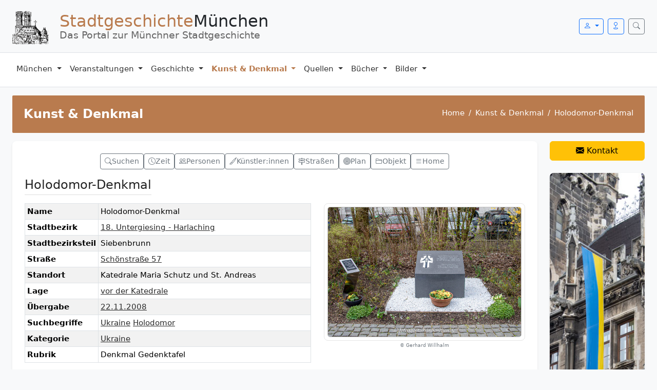

--- FILE ---
content_type: text/html; charset=UTF-8
request_url: https://stadtgeschichte-muenchen.de/sehenswert/d_sehenswert.php?id=5628
body_size: 11491
content:


<!DOCTYPE html>
<html lang="de">
<head>
  <meta charset="utf-8">
  <title>Kunst &amp; Denkmal – Holodomor-Denkmal – Denkmal in München</title>
  <meta name="viewport" content="width=device-width, initial-scale=1">

  <!-- SEO -->
  <meta name="description" content="Holodomor-Denkmal in München: Geschichte, Standort, Künstler, Kategorie, Bilder und Hintergrundinformationen aus der Stadtgeschichte München.">
  <meta name="keywords" content="München, Denkmal, Kunst &amp; Denkmal, Stadtgeschichte, Holodomor-Denkmal">
  <meta name="robots" content="index,follow">

      <link rel="canonical" href="https://stadtgeschichte-muenchen.de/sehenswert/d_sehenswert.php">
  
  <!-- OG -->
  <meta property="og:title" content="Kunst &amp; Denkmal – Holodomor-Denkmal – Denkmal in München">
  <meta property="og:description" content="Holodomor-Denkmal in München: Geschichte, Standort, Künstler, Kategorie, Bilder und Hintergrundinformationen aus der Stadtgeschichte München.">
  <meta property="og:image" content="https://stadtgeschichte-muenchen.de/design_neu/img/logo_kopf.png">
  <meta property="og:type" content="website">
  <meta property="og:url" content="https://stadtgeschichte-muenchen.de/sehenswert/d_sehenswert.php">

  <!-- Schema -->
  <script type="application/ld+json">
    {
    "@context": "https://schema.org",
    "@type": "WebPage",
    "name": "Kunst & Denkmal",
    "description": "Holodomor-Denkmal in München: Geschichte, Standort, Künstler, Kategorie, Bilder und Hintergrundinformationen aus der Stadtgeschichte München.",
    "url": "https://stadtgeschichte-muenchen.de/sehenswert/d_sehenswert.php"
}  </script>

    <meta name="robots" content="index,follow">
  
  <!-- Bootstrap / Icons -->
  <link href="/assets/BS5/css/bootstrap.css" rel="stylesheet">
  <link href="/assets/bootstrap-icons/bootstrap-icons.css" rel="stylesheet">
  <link href="/design_neu/design.css" rel="stylesheet">

  </head>
<body>

<a class="visually-hidden-focusable" href="#maincontent">Zum Inhalt springen</a>

<!-- ========================================================= -->
<!-- HEADERBLOCK (Logo + Login + Suche + Mobile-Menü-Button)   -->
<!-- ========================================================= -->
<div class="header-block border-bottom py-3">
    <div class="container-fluid px-4">
        <div class="d-flex justify-content-between align-items-center">
            <!-- LOGO -->
            <a href="/" class="d-flex align-items-center text-dark text-decoration-none">
                <img src="/design_neu/img/logo_kopf.png" alt="Logo Stadtgeschichte München"
                     class="header-logo-img" fetchpriority="high">

                <div class="header-title-group ms-2">
                    <div class="header-title">
                        <span class="header-title-accent">Stadtgeschichte</span>München
                    </div>
                    <div class="header-subtitle">Das Portal zur Münchner Stadtgeschichte</div>
                </div>
            </a>

            <!-- DEBUG: Für Ausgabe von Infos im Admin Modus -->
                        <div class="d-flex align-items-center"></div>


            <!-- RECHTS: Login, Mobil-Icon, Suche, Offcanvas-Toggler -->
            <div class="d-flex align-items-center">

                <!-- LOGIN -->
                
                    <div class="dropdown me-2">
                        <button class="btn btn-outline-primary btn-sm dropdown-toggle"
                                type="button" data-bs-toggle="dropdown" aria-expanded="false">
                            <i class="bi bi-person"></i>
                        </button>

                        <div class="dropdown-menu dropdown-menu-end p-3 shadow-sm header-login-menu">
                            <form action="/verwaltung/login/check_login.php" method="post">
                                <h6 class="fw-bold mb-3">Login</h6>

                                <div class="mb-2 input-group input-group-sm">
                                    <span class="input-group-text"><i class="fa fa-user"></i></span>
                                    <input class="form-control" type="text" name="benutzername"
                                           placeholder="Benutzername" required>
                                </div>

                                <div class="mb-2 input-group input-group-sm">
                                    <span class="input-group-text"><i class="fa fa-lock"></i></span>
                                    <input class="form-control" type="password" name="passwort"
                                           placeholder="Passwort" required>
                                </div>

                                <button class="btn btn-primary btn-sm w-100 mt-2">Anmelden</button>
                            </form>
                        </div>
                    </div>

                
                    <div class="d-md-inline-block me-2">
                        <a href="/mobil/index.php" class="btn btn-outline-primary btn-sm">
                            <i class="bi bi-geo"></i>
                        </a>
                    </div>

                <!-- SUCHBUTTON (Bootstrap Collapse) -->
                <button class="btn btn-outline-secondary btn-sm"
                        type="button"
                        data-bs-toggle="collapse"
                        data-bs-target="#headerSearchBox"
                        aria-expanded="false"
                        aria-controls="headerSearchBox"
                        aria-label="Suche öffnen">
                    <i class="bi bi-search"></i>
                </button>

                <!-- OFFCANVAS TOGGLER (nur mobil sichtbar) -->
                <button class="btn btn-primary btn-sm ms-3 d-lg-none"
                        type="button"
                        data-bs-toggle="offcanvas"
                        data-bs-target="#mobileMenu"
                        aria-controls="mobileMenu"
                        aria-label="Menü öffnen">
                    <i class="bi bi-list"></i>
                </button>

            </div>
        </div>

    </div>
</div>

<!-- SUCHE (Collapse-Container) -->
<div id="headerSearchBox" class="collapse header-search-box">
    <div class="container-fluid px-4">
        <form action="/suchen/suchen.php" method="get"
              class="card shadow-sm mt-2" role="search">

            <div class="card-body p-2">
                <div class="input-group input-group-sm">

                    <input type="text"
                           name="txt_suchen"
                           id="suchfeld"
                           value=""
                           class="form-control"
                           placeholder="Suche nach Orten, Personen oder Themen …"
                           aria-label="Suchbegriff"
                           required>

                    <button class="btn btn-primary" type="submit">
                        <i class="bi bi-search"></i> Suchen
                    </button>

                </div>
            </div>

        </form>
    </div>
</div>


<!-- ========================================================= -->
<!-- DESKTOP-HAUPTNAVIGATION (nur ab lg sichtbar)              -->
<!-- ========================================================= -->
<nav class="navbar navbar-expand-lg navbar-light bg-white border-bottom d-none d-lg-flex" id="header">
    <div class="container-fluid px-4">

        <ul class="navbar-nav me-auto">

            <!-- 1) MÜNCHEN -->
            <li class="nav-item dropdown position-static">

                <a class="nav-link dropdown-toggle" href="#" data-bs-toggle="dropdown">
                    München
                </a>

                <div class="dropdown-menu shadow w-100">
                    <div class="mega-columns-4">

                        <!-- SPALTE 1 -->
                        <div>
                            <div class="mega-menu-title">Orte & Struktur</div>

                            <a class="dropdown-item" href="/stadtbezirk/index.php">
                                <i class="bi bi-bullseye"></i> Stadtbezirke
                            </a>

                            <a class="dropdown-item" href="/stadtteil/index.php">
                                <i class="bi bi-bullseye"></i> Stadtbezirksteile
                            </a>

                            <a class="dropdown-item" href="/strassen/index.php">
                                <i class="bi bi-signpost"></i> Straßenverzeichnis
                            </a>

                            <a class="dropdown-item" href="/strassen/plz/index.php">
                                <i class="bi bi-star"></i> PLZ-Verzeichnis
                            </a>

                            <a class="dropdown-item" href="/friedhof/friedhof.php">
                                <i class="bi bi-plus"></i> Friedhöfe
                            </a>

                            <a class="dropdown-item" href="/personenverzeichnis/index.php">
                                <i class="bi bi-person-fill"></i> Personenverzeichnis
                            </a>
                        </div>

                        <!-- SPALTE 2 -->
                        <div>
                            <div class="mega-menu-title">Informationen</div>

                            <a class="dropdown-item" href="/geschichtsvereine/index.php">
                                <i class="bi bi-people-fill"></i> Geschichtsvereine
                            </a>

                            <a class="dropdown-item" href="/geschichtsvermittlung/index.php">
                                <i class="bi bi-people-fill"></i> Geschichtsvermittlung
                            </a>

                            <a class="dropdown-item" href="/muenchen/zitate/zitate.php">
                                <i class="bi bi-list"></i> Zitate
                            </a>

                            <a class="dropdown-item" href="/muenchen/statistik/index.php">
                                <i class="bi bi-bar-chart"></i> Statistik
                            </a>

                            <a class="dropdown-item" href="/suchen/suchen_feld.php">
                                <i class="bi bi-search"></i> Suche
                            </a>

                            <a class="dropdown-item" href="/mobil/index.php">
                                <i class="bi bi-phone"></i> Mobil-Version
                            </a>
                        </div>

                        <!-- SPALTE 3 -->
                        <div>
                            <div class="mega-menu-title">Extras</div>

                            <a class="dropdown-item" href="/umgebung/um.php">
                                <i class="bi bi-crosshair"></i> Umgebungssuche
                            </a>

                            <a class="dropdown-item" href="/sitemap.php">
                                <i class="bi bi-diagram-3"></i> Sitemap
                            </a>

                            <a class="dropdown-item" href="/kontakt/kontakt.php">
                                <i class="bi bi-envelope"></i> Kontakt
                            </a>

                            <a class="dropdown-item" href="/muenchen/impressum.php">
                                <i class="bi bi-info-circle"></i> Impressum
                            </a>
                        </div>

                        <!-- SPALTE 4 INTERN -->
                        <div>
                            <div class="mega-menu-title">Intern</div>

                            
                                <a class="dropdown-item" rel="nofollow"
                                   href="/verwaltung/login/login.php">
                                    <i class="bi bi-person-fill"></i> Login
                                </a>

                            
                        </div>

                    </div>
                </div>
            </li>

            <!-- 2) VERANSTALTUNGEN -->
            <li class="nav-item dropdown position-static">

                <a class="nav-link dropdown-toggle" href="#" data-bs-toggle="dropdown">
                    Veranstaltungen
                </a>

                <div class="dropdown-menu shadow w-100">
                    <div class="mega-columns-4">

                        <!-- SPALTE 1 -->
                        <div>
                            <div class="mega-menu-title">Aktuell</div>

                            <a class="dropdown-item" href="/stadtfuehrung/index.php">
                                <i class="bi bi-calendar-event"></i> Aktuelle Veranstaltungen
                            </a>

                            <a class="dropdown-item" href="/ausstellungen/index.php">
                                <i class="bi bi-image"></i> Aktuelle Ausstellungen
                            </a>

                            <a class="dropdown-item" href="/stadtfuehrung/stadtfuehrung_neu.php">
                                <i class="bi bi-star"></i> Neue Veranstaltungen
                            </a>

                            <a class="dropdown-item" href="/veranstalter/veranstaltungen_kostenlos.php">
                                <i class="bi bi-cash"></i> Kostenlos
                            </a>

                            <a class="dropdown-item" href="/veranstalter/veranstaltungen_mvhscard.php">
                                <i class="bi bi-arrow-right-circle"></i> MVHS-Card
                            </a>
                        </div>

                        <!-- SPALTE 2 -->
                        <div>
                            <div class="mega-menu-title">Veranstalter</div>

                            <a class="dropdown-item" href="/veranstalter/index.php">
                                <i class="bi bi-person-badge"></i> Veranstalter
                            </a>

                            <a class="dropdown-item" href="/veranstalter/museum.php">
                                <i class="bi bi-bank"></i> Museen
                            </a>
                        </div>

                        <!-- SPALTE 3 INTERN -->
                        
                        <!-- SPALTE 4 ADMIN -->
                        
                    </div>
                </div>
            </li>

            <!-- 3) GESCHICHTE -->
            <li class="nav-item dropdown position-static">

                <a class="nav-link dropdown-toggle" href="#" data-bs-toggle="dropdown">
                    Geschichte
                </a>

                <div class="dropdown-menu shadow w-100">
                    <div class="mega-columns-4">

                        <!-- SPALTE 1 -->
                        <div>
                            <div class="mega-menu-title">Überblick</div>

                            <a class="dropdown-item" href="/geschichte/index.php">
                                <i class="bi bi-list"></i> Geschichte
                            </a>


                            <a class="dropdown-item" href="/geschichte/herrscher/herrscher.php">
                                <i class="bi bi-person"></i> Bay. Herrscher
                            </a>

                            <a class="dropdown-item" href="/geschichte/buergermeister/l_buergermeister.php">
                                <i class="bi bi-person-badge"></i> Bürgermeister
                            </a>

                            <a class="dropdown-item" href="/geschichte/frauen/zeitleiste.php">
                                <i class="bi bi-gender-female"></i> Frauen
                            </a>

                            <a class="dropdown-item" href="/geschichte/juden/index.php">
                                <i class="bi bi-person"></i> Juden
                            </a>
                        </div>

                        <!-- SPALTE 2 -->
                        <div>
                            <div class="mega-menu-title">Quellen & Adressen</div>

                            <a class="dropdown-item" href="/geschichte/adressbuch/index.php">
                                <i class="bi bi-book"></i> Historisches Adressbuch
                            </a>

                            <a class="dropdown-item" href="/geschichte/erinnerungskultur/index.php">
                                <i class="bi bi-flower1"></i>
                                <span class="text-danger"> Erinnerungskultur</span>
                            </a>

                            <a class="dropdown-item" href="/geschichte/sagen/index.php">
                                <i class="bi bi-book"></i> Sagen
                            </a>

                            <a class="dropdown-item" href="/geschichte/oktoberfest/geschichte.php">
                                <i class="bi bi-cup-straw"></i> Oktoberfest
                            </a>

                            <a class="dropdown-item" href="/kunstgeschichte/index2.php">
                                <i class="bi bi-brush"></i> Kunstgeschichte
                            </a>
                        </div>

                        <!-- SPALTE 3 INTERN -->
                        
                        <!-- SPALTE 4 ADMIN -->
                        
                    </div>
                </div>
            </li>

            <!-- 4) KUNST & DENKMAL -->
            <li class="nav-item dropdown position-static">

                <a class="nav-link dropdown-toggle nav-active" href="#" data-bs-toggle="dropdown">
                    Kunst & Denkmal
                </a>

                <div class="dropdown-menu shadow w-100">
                    <div class="mega-columns-4">
                        <div>
                            <div class="mega-menu-title">Überblick</div>

                            <a class="dropdown-item" href="/sehenswert/index.php">
                                <i class="bi bi-star"></i> Kunst & Denkmal
                            </a>

                            <a class="dropdown-item" href="/sehenswert/denkmal/index.php">
                                <i class="bi bi-building"></i> Denkmäler
                            </a>

                            <a class="dropdown-item" href="/sehenswert/brunnen/index.php">
                                <i class="bi bi-droplet"></i> Brunnen
                            </a>

                            <a class="dropdown-item" href="/sehenswert/gedenktafel/index.php">
                                <i class="bi bi-square"></i> Gedenktafeln
                            </a>

                            <a class="dropdown-item" href="/sehenswert/kriegerdenkmal/index.php">
                                <i class="bi bi-shield"></i> Kriegerdenkmäler
                            </a>
                        </div>

                        <div>
                            <div class="mega-menu-title">Kategorien</div>

                            <a class="dropdown-item" href="/sehenswert/kunstwerk/index.php">
                                <i class="bi bi-palette"></i> Kunstwerke
                            </a>

                            <a class="dropdown-item" href="/sehenswert/quivid/index.php">
                                <i class="bi bi-square"></i> QUIVID
                            </a>

                            <a class="dropdown-item" href="/sehenswert/stadtbezirke/index.php">
                                <i class="bi bi-bullseye"></i> Stadtbezirke
                            </a>

                            <a class="dropdown-item" href="/sehenswert/objekt/index.php">
                                <i class="bi bi-square"></i> Objektbeschreibung
                            </a>

                            <a class="dropdown-item" href="/sehenswert/bedeutung/index.php">
                                <i class="bi bi-layers"></i> Bedeutungen
                            </a>
                        </div>

                        <div>
                            <div class="mega-menu-title">Architektur & Natur</div>

                            <a class="dropdown-item" href="/bauwerke/index.php">
                                <i class="bi bi-buildings"></i> Architektur
                            </a>

                            <a class="dropdown-item" href="/denkmal/gedenkorte/index.php">
                                <i class="bi bi-fire"></i> Gedenkorte
                            </a>

                            <a class="dropdown-item" href="/naturdenkmal/naturdenkmal.php">
                                <i class="bi bi-tree"></i> Naturdenkmäler
                            </a>

                            <a class="dropdown-item" href="/sehenswert/unbekannt.php">
                                <i class="bi bi-question-circle"></i> Wer kennt das Werk?
                            </a>
                        </div>

                        
                    </div>
                </div>
            </li>

            <!-- 5) QUELLEN -->
            <li class="nav-item dropdown position-static">

                <a class="nav-link dropdown-toggle" href="#" data-bs-toggle="dropdown">
                    Quellen
                </a>

                <div class="dropdown-menu shadow w-100">
                    <div class="mega-columns-4">

                        <div>
                            <div class="mega-menu-title">Quellen</div>

                            <a class="dropdown-item" href="/quellen/index.php">
                                <i class="bi bi-journal-text"></i> Alte Quellen
                            </a>

                            <a class="dropdown-item" href="/archiv/buch/index.php">
                                <i class="bi bi-book"></i> Alte Bücher
                            </a>

                            <a class="dropdown-item" href="/lexikon/index.php">
                                <i class="bi bi-journal"></i> Lexikon
                            </a>

                            <a class="dropdown-item" href="/links/links.php">
                                <i class="bi bi-link-45deg"></i> Links
                            </a>
                        </div>

                        <div>
                            <div class="mega-menu-title">Multimedia</div>

                            <a class="dropdown-item" href="/muenchen/youtube/youtube.php">
                                <i class="bi bi-youtube"></i> YouTube
                            </a>

                            <a class="dropdown-item" href="/filme/index.php">
                                <i class="bi bi-camera-video"></i> Präsentationen
                            </a>
                        </div>

                        <div>
                            <div class="mega-menu-title">Weitere Ressourcen</div>

                            <a class="dropdown-item" href="/alt_muenchen/stadtansichten/index.php">
                                <i class="bi bi-journal"></i> Stadtansichten
                            </a>

                            <a class="dropdown-item" href="/karten/index.php">
                                <i class="bi bi-geo-alt"></i> Karten
                            </a>

                            <a class="dropdown-item" href="/stadtbach/index.php">
                                <i class="bi bi-geo-alt"></i> Stadtbäche
                            </a>
                        </div>

                        
                    </div>
                </div>
            </li>

            <!-- 6) BÜCHER -->
            <li class="nav-item dropdown position-static">

                <a class="nav-link dropdown-toggle"
                   href="#" data-bs-toggle="dropdown">
                    Bücher
                </a>

                <div class="dropdown-menu shadow w-100">
                    <div class="mega-columns-4">

                        <div>
                            <div class="mega-menu-title">Übersicht</div>

                            <a class="dropdown-item" href="/literatur/index.php">
                                <i class="bi bi-book"></i> Bücherliste
                            </a>

                            
                            <a class="dropdown-item" href="/literatur/suche_inhaltsverzeichnis.php">
                                <i class="bi bi-search"></i> Suche Inhaltsverzeichnis
                            </a>

                            <a class="dropdown-item" href="/literatur/suchen.php">
                                <i class="bi bi-search"></i> Erweiterte Suche
                            </a>

                            <a class="dropdown-item" href="/literatur/download.php">
                                <i class="bi bi-download"></i> Download
                            </a>

                            <a class="dropdown-item" href="/literatur/neuerscheinung.php">
                                <i class="bi bi-magic"></i> Neuerscheinungen
                            </a>

                            <a class="dropdown-item" href="/literatur/erscheint_demnaechst.php">
                                <i class="bi bi-magic"></i> Erscheint demnächst
                            </a>

                            <a class="dropdown-item" href="/literatur/l_serie.php">
                                <i class="bi bi-list-ul"></i> Serien
                            </a>

                            <a class="dropdown-item" href="/literatur/zeitschriften.php">
                                <i class="bi bi-journal"></i> Zeitschriften
                            </a>
                        </div>

                        <div>
                            <div class="mega-menu-title">Nach Kategorien</div>

                            <a class="dropdown-item" href="/literatur/literatur_stadtbezirk.php">
                                <i class="bi bi-arrow-right-circle"></i> Stadtbezirke
                            </a>

                            <a class="dropdown-item" href="/literatur/verlag.php">
                                <i class="bi bi-building"></i> Verlage
                            </a>

                            <a class="dropdown-item" href="/literatur/autor.php">
                                <i class="bi bi-person"></i> Autoren
                            </a>

                            <a class="dropdown-item" href="/literatur/l_leitfaden.php">
                                <i class="bi bi-star"></i> Leitfaden
                            </a>
                        </div>

                        <div>
                            <div class="mega-menu-title mt-3">Spezielle Reihen</div>

                            <a class="dropdown-item" href="/literatur/kulturgeschichtspfad.php">
                                <i class="bi bi-book"></i> KulturGeschichtsPfad
                            </a>

                            <a class="dropdown-item" href="/literatur/themengeschichtspfad.php">
                                <i class="bi bi-book"></i> ThemenGeschichtsPfad
                            </a>

                            <a class="dropdown-item" href="/literatur/architekturfuehrungen.php">
                                <i class="bi bi-buildings"></i> Architekturführungen
                            </a>
                        </div>

                        
                    </div>
                </div>
            </li>

            <!-- 7) BILDER -->
            <li class="nav-item dropdown position-static">

                <a class="nav-link dropdown-toggle"
                   href="#" data-bs-toggle="dropdown">
                    Bilder
                </a>

                <div class="dropdown-menu shadow w-100">
                    <div class="mega-columns-2">

                        <div>
                            <div class="mega-menu-title">Öffentliche Bereiche</div>

                            <a class="dropdown-item" href="/bilder/fotos.php">
                                <i class="bi bi-camera"></i> Fotos
                            </a>

                            <a class="dropdown-item" href="/bilder/bilder.php">
                                <i class="bi bi-images"></i> Alte Ansichten
                            </a>

                            <a class="dropdown-item" href="/impressionen/index.php">
                                <i class="bi bi-images"></i> Impressionen
                            </a>
                        </div>

                        <div>
                                                    </div>

                    </div>
                </div>
            </li>

            <!-- 8) VERWALTUNG (nur eingeloggt) -->
            

        


        </ul>

        <!-- Hilfe rechts außen -->
        
    </div>
</nav>


<!-- ========================================================= -->
<!-- MOBIL: OFFCANVAS-MENÜ MIT AKKORDEON                       -->
<!-- ========================================================= -->
<div class="offcanvas offcanvas-start" tabindex="-1" id="mobileMenu" aria-labelledby="mobileMenuLabel">
    <div class="offcanvas-header">
        <h5 class="offcanvas-title" id="mobileMenuLabel">Menü</h5>
        <button type="button" class="btn-close" data-bs-dismiss="offcanvas" aria-label="Schließen"></button>
    </div>

    <div class="offcanvas-body">

        <div class="accordion" id="mobileAccordion">

            <!-- MÜNCHEN -->
            <div class="accordion-item">
                <h2 class="accordion-header" id="headMuenchen">
                    <button class="accordion-button collapsed" type="button"
                            data-bs-toggle="collapse" data-bs-target="#mobMuenchen">
                        <i class="bi bi-geo-alt me-2"></i>München
                    </button>
                </h2>
                <div id="mobMuenchen" class="accordion-collapse collapse" data-bs-parent="#mobileAccordion">
                    <div class="accordion-body">
                        <a class="mobile-link" href="/stadtbezirk/index.php">Stadtbezirke</a>
                        <a class="mobile-link" href="/stadtteil/index.php">Stadtbezirksteile</a>
                        <a class="mobile-link" href="/strassen/index.php">Straßenverzeichnis</a>
                        <a class="mobile-link" href="/strassen/plz/index.php">PLZ-Verzeichnis</a>
                        <a class="mobile-link" href="/friedhof/friedhof.php">Friedhöfe</a>
                        <a class="mobile-link" href="/personenverzeichnis/index.php">Personenverzeichnis</a>
                        <hr>
                        <a class="mobile-link" href="/geschichtsvereine/index.php">Geschichtsvereine</a>
                        <a class="mobile-link" href="/muenchen/zitate/zitate.php">Zitate</a>
                        <a class="mobile-link" href="/muenchen/statistik/index.php">Statistik</a>
                        <a class="mobile-link" href="/suchen/suchen_feld.php">Suche</a>
                        <a class="mobile-link" href="/mobil/index.php">Mobil-Version</a>
                        <hr>
                        <a class="mobile-link" href="/umgebung/um.php">Umgebungssuche</a>
                        <a class="mobile-link" href="/sitemap.php">Sitemap</a>
                        <a class="mobile-link" href="/kontakt/kontakt.php">Kontakt</a>
                        <a class="mobile-link" href="/muenchen/impressum.php">Impressum</a>
                    </div>
                </div>
            </div>

            <!-- VERANSTALTUNGEN -->
            <div class="accordion-item">
                <h2 class="accordion-header" id="headVeranstaltungen">
                    <button class="accordion-button collapsed" type="button"
                            data-bs-toggle="collapse" data-bs-target="#mobVeranstaltungen">
                        <i class="bi bi-calendar-event me-2"></i>Veranstaltungen
                    </button>
                </h2>
                <div id="mobVeranstaltungen" class="accordion-collapse collapse" data-bs-parent="#mobileAccordion">
                    <div class="accordion-body">
                        <a class="mobile-link" href="/stadtfuehrung/index.php">Aktuelle Veranstaltungen</a>
                        <a class="mobile-link" href="/ausstellungen/index.php">Aktuelle Ausstellungen</a>
                        <a class="mobile-link" href="/stadtfuehrung/stadtfuehrung_neu.php">Neue Veranstaltungen</a>
                        <a class="mobile-link" href="/veranstalter/veranstaltungen_mvhscard.php">MVHS-Card</a>
                        <hr>
                        <a class="mobile-link" href="/veranstalter/index.php">Veranstalter</a>
                        <a class="mobile-link" href="/veranstalter/museum.php">Museen</a>
                    </div>
                </div>
            </div>

            <!-- GESCHICHTE -->
            <div class="accordion-item">
                <h2 class="accordion-header" id="headGeschichte">
                    <button class="accordion-button collapsed" type="button"
                            data-bs-toggle="collapse" data-bs-target="#mobGeschichte">
                        <i class="bi bi-hourglass-split me-2"></i>Geschichte
                    </button>
                </h2>
                <div id="mobGeschichte" class="accordion-collapse collapse" data-bs-parent="#mobileAccordion">
                    <div class="accordion-body">
                        <a class="mobile-link" href="/geschichte/index.php">Geschichte</a>
                        <a class="mobile-link" href="/geschichte/herrscher/herrscher.php">Bay. Herrscher</a>
                        <a class="mobile-link" href="/geschichte/buergermeister/l_buergermeister.php">Bürgermeister</a>
                        <a class="mobile-link" href="/geschichte/frauen/zeitleiste.php">Frauen</a>
                        <a class="mobile-link" href="/geschichte/juden/index.php">Juden</a>
                        <hr>
                        <a class="mobile-link" href="/geschichte/adressbuch/index.php">Historisches Adressbuch</a>
                        <a class="mobile-link" href="/geschichte/erinnerungskultur/index.php">Erinnerungskultur</a>
                        <a class="mobile-link" href="/geschichte/sagen/index.php">Sagen</a>
                        <a class="mobile-link" href="/geschichte/oktoberfest/geschichte.php">Oktoberfest</a>
                        <a class="mobile-link" href="/kunstgeschichte/index2.php">Kunstgeschichte</a>

                                            </div>
                </div>
            </div>

            <!-- KUNST & DENKMAL -->
            <div class="accordion-item">
                <h2 class="accordion-header" id="headKunst">
                    <button class="accordion-button collapsed" type="button"
                            data-bs-toggle="collapse" data-bs-target="#mobKunst">
                        <i class="bi bi-brush me-2"></i>Kunst &amp; Denkmal
                    </button>
                </h2>
                <div id="mobKunst" class="accordion-collapse collapse" data-bs-parent="#mobileAccordion">
                    <div class="accordion-body">
                        <a class="mobile-link" href="/sehenswert/index.php">Kunst &amp; Denkmal</a>
                        <a class="mobile-link" href="/sehenswert/denkmal/index.php">Denkmäler</a>
                        <a class="mobile-link" href="/sehenswert/brunnen/index.php">Brunnen</a>
                        <a class="mobile-link" href="/sehenswert/gedenktafel/index.php">Gedenktafeln</a>
                        <a class="mobile-link" href="/sehenswert/kriegerdenkmal/index.php">Kriegerdenkmäler</a>
                        <hr>
                        <a class="mobile-link" href="/sehenswert/kunstwerk/index.php">Kunstwerke</a>
                        <a class="mobile-link" href="/sehenswert/quivid/index.php">QUIVID</a>
                        <a class="mobile-link" href="/sehenswert/stadtbezirke/index.php">Stadtbezirke</a>
                        <a class="mobile-link" href="/sehenswert/objekt/index.php">Objektbeschreibung</a>
                        <a class="mobile-link" href="/sehenswert/bedeutung/index.php">Bedeutungen</a>
                        <hr>
                        <a class="mobile-link" href="/bauwerke/index.php">Architektur</a>
                        <a class="mobile-link" href="/denkmal/gedenkorte/index.php">Gedenkorte</a>
                        <a class="mobile-link" href="/naturdenkmal/naturdenkmal.php">Naturdenkmäler</a>
                        <a class="mobile-link" href="/sehenswert/unbekannt.php">Wer kennt das Werk?</a>

                                            </div>
                </div>
            </div>

            <!-- QUELLEN -->
            <div class="accordion-item">
                <h2 class="accordion-header" id="headQuellen">
                    <button class="accordion-button collapsed" type="button"
                            data-bs-toggle="collapse" data-bs-target="#mobQuellen">
                        <i class="bi bi-journal-text me-2"></i>Quellen
                    </button>
                </h2>
                <div id="mobQuellen" class="accordion-collapse collapse" data-bs-parent="#mobileAccordion">
                    <div class="accordion-body">
                        <a class="mobile-link" href="/quellen/index.php">Alte Quellen</a>
                        <a class="mobile-link" href="/links/links.php">Links</a>
                        <a class="mobile-link" href="/archiv/buch/index.php">Alte Bücher</a>
                        <hr>
                        <a class="mobile-link" href="/muenchen/youtube/youtube.php">YouTube</a>
                        <hr>
                        <a class="mobile-link" href="/alt_muenchen/stadtansichten/index.php">Stadtansichten</a>
                        <a class="mobile-link" href="/karten/index.php">Karten</a>
                        <a class="mobile-link" href="/lexikon/index.php">Lexikon</a>

                                            </div>
                </div>
            </div>

            <!-- BÜCHER -->
            <div class="accordion-item">
                <h2 class="accordion-header" id="headBuecher">
                    <button class="accordion-button collapsed" type="button"
                            data-bs-toggle="collapse" data-bs-target="#mobBuecher">
                        <i class="bi bi-book me-2"></i>Bücher
                    </button>
                </h2>
                <div id="mobBuecher" class="accordion-collapse collapse" data-bs-parent="#mobileAccordion">
                    <div class="accordion-body">
                        <a class="mobile-link" href="/literatur/index.php">Bücherliste</a>
                        <a class="mobile-link" href="/literatur/suche_inhaltsverzeichnis.php">Suche Inhaltsverzeichnis</a>
                        <a class="mobile-link" href="/literatur/suchen.php">Erweiterte Suche</a>
                        <a class="mobile-link" href="/literatur/download.php">Download</a>
                        <a class="mobile-link" href="/literatur/neuerscheinung.php">Neuerscheinungen</a>
                        <a class="mobile-link" href="/literatur/erscheint_demnaechst.php">Erscheint demnächst</a>
                        <a class="mobile-link" href="/literatur/l_serie.php">Serien</a>
                        <a class="mobile-link" href="/literatur/zeitschriften.php">Zeitschriften</a>
                        <hr>
                        <a class="mobile-link" href="/literatur/literatur_stadtbezirk.php">Stadtbezirke</a>
                        <a class="mobile-link" href="/literatur/verlag.php">Verlage</a>
                        <a class="mobile-link" href="/literatur/autor.php">Autoren</a>
                        <a class="mobile-link" href="/literatur/l_leitfaden.php">Leitfaden</a>

                                            </div>
                </div>
            </div>

            <!-- BILDER -->
            <div class="accordion-item">
                <h2 class="accordion-header" id="headBilder">
                    <button class="accordion-button collapsed" type="button"
                            data-bs-toggle="collapse" data-bs-target="#mobBilder">
                        <i class="bi bi-image me-2"></i>Bilder
                    </button>
                </h2>
                <div id="mobBilder" class="accordion-collapse collapse" data-bs-parent="#mobileAccordion">
                    <div class="accordion-body">
                        <a class="mobile-link" href="/bilder/fotos.php">Fotos</a>
                        <a class="mobile-link" href="/bilder/bilder.php">Alte Ansichten</a>
                        <a class="mobile-link" href="/impressionen/index.php">Impressionen</a>

                                            </div>
                </div>
            </div>

            <!-- VERWALTUNG – Variante C: alles zentral -->
            
        </div>

        
    </div>
</div>

<script>
    function toggleDebugMode() {
        const debugDiv = document.getElementById('debugContent');
        const isHidden = debugDiv.classList.contains('d-none');
        if (isHidden) {
            debugDiv.classList.remove('d-none');
            document.cookie = "admin_debug_mode=on; path=/; max-age=" + (60*60*24*30); // 30 Tage merken
        } else {
            debugDiv.classList.add('d-none');
            document.cookie = "admin_debug_mode=off; path=/; max-age=" + (60*60*24*30);
        }
    }
</script>
<!-- Leaflet nur hier für die Karte -->
<link rel="stylesheet" href="/inc/js/leaflet/leaflet.css">
<script src="/inc/js/leaflet/leaflet.js"></script>

<style>
.urheberrecht { filter: blur(8px) opacity(1.8); }
.bild         { float:right; margin:1em; padding:.4em 1.2em; text-align:center; font-size:.9em; }
.textquelle   { font:.7em/1.2 Arial; text-align:right; font-style:italic; margin:1em 0; }
.symbol       { font:2em/1.2 Arial; }
.weite        { width:70vw; }
.hoehe        { height:70vh; }
.imageborder  { border:1px solid #c0c0c0; }
.caption      { font-size:.8rem; color:#555; }
</style>

<div class="container-fluid px-4 mt-3">

    <!-- Titel + Breadcrumbs im neuen Layout -->
    <div class="page-title-box d-flex flex-column flex-md-row justify-content-between align-items-md-center mb-3">

        <!-- Seitentitel-Band: Thema -->
        <h1 class="m-0 text-white">Kunst &amp; Denkmal</h1>

        <nav aria-label="Breadcrumb" class="breadcrumb-white mt-2 mt-md-0">
            <ol class="breadcrumb m-0">
                <li class="breadcrumb-item"><a href="/index.php">Home</a></li>
                <li class="breadcrumb-item"><a href="/kunst/index.php">Kunst &amp; Denkmal</a></li>
                <li class="breadcrumb-item active" aria-current="page">Holodomor-Denkmal</li>
            </ol>
        </nav>
    </div>

    <div class="row g-4">

        <!-- Hauptinhalt -->
        <main id="maincontent" class="col-lg-10" role="main">

            <div class="fullwidth-section shadow-sm p-4 bg-white rounded-3 mb-4">

                <!-- interne Kunst-&-Denkmal-Navigation -->
                <div class="d-flex flex-wrap justify-content-center mb-3 gap-2">

    <a href="/sehenswert/index.php"
       class="btn btn-sm d-inline-flex align-items-center gap-1 btn-outline-secondary">
        <i class="bi bi-search"></i>
        <span>Suchen</span>
    </a>

    <a href="/sehenswert/l_zeit.php"
       class="btn btn-sm d-inline-flex align-items-center gap-1 btn-outline-secondary">
        <i class="bi bi-clock"></i>
        <span>Zeit</span>
    </a>

    <a href="/sehenswert/l_personen.php"
       class="btn btn-sm d-inline-flex align-items-center gap-1 btn-outline-secondary">
        <i class="bi bi-people"></i>
        <span>Personen</span>
    </a>

    <a href="/sehenswert/kuenstler/index.php"
       class="btn btn-sm d-inline-flex align-items-center gap-1 btn-outline-secondary">
        <i class="bi bi-brush"></i>
        <span>Künstler:innen</span>
    </a>

    <a href="/sehenswert/l_strassen.php"
       class="btn btn-sm d-inline-flex align-items-center gap-1 btn-outline-secondary">
        <i class="bi bi-signpost-2"></i>
        <span>Straßen</span>
    </a>

    <a href="/sehenswert/plan_neu.php"
       class="btn btn-sm d-inline-flex align-items-center gap-1 btn-outline-secondary">
        <i class="bi bi-bullseye"></i>
        <span>Plan</span>
    </a>

    <a href="/sehenswert/objekt/index.php"
       class="btn btn-sm d-inline-flex align-items-center gap-1 btn-outline-secondary">
        <i class="bi bi-folder2"></i>
        <span>Objekt</span>
    </a>

    <a href="/sehenswert/uebersicht.php"
       class="btn btn-sm d-inline-flex align-items-center gap-1 btn-outline-secondary">
        <i class="bi bi-list"></i>
        <span>Home</span>
    </a>

</div>
<!-- Objekt-Titel + Admin-Buttons -->
<div class="d-flex justify-content-between align-items-center mt-3 mb-3">
    <h2 class="h4 mb-0">Holodomor-Denkmal</h2>

    </div>




                
                <div class="row g-4">

                    <!-- Linke Spalte: Tabelle + Hinweise -->
                    <div class="col-lg-7 col-md-7">

                        <table class="table table-bordered table-hover table-striped table-sm">
                            <tbody>
                                <tr>
                                    <th width="20%">Name</th>
                                    <td width="80%">Holodomor-Denkmal</td>
                                </tr>

                                
                                <tr>
                                    <th>Stadtbezirk</th>
                                    <td>
                                        <a title="18. Untergiesing - Harlaching" href="l_stadtbezirk.php?stadtbezirk=18">
                                            18. Untergiesing - Harlaching                                        </a>
                                    </td>
                                </tr>

                                <tr>
                                    <th>Stadtbezirksteil</th>
                                    <td>Siebenbrunn</td>
                                </tr>

                                                                    <tr>
                                        <th>Straße</th>
                                        <td>
                                            <a title="Schönstraße" href="d_strassen.php?strasse=Sch%C3%B6nstra%C3%9Fe">
                                                Schönstraße 57                                             </a>
                                        </td>
                                    </tr>
                                
                                
                                
                                
                                                                    <tr>
                                        <th>Standort</th>
                                        <td>Katedrale Maria Schutz und St. Andreas</td>
                                    </tr>
                                
                                
                                                                    <tr>
                                        <th>Lage</th>
                                        <td>
                                            <a title="vor der Katedrale" href="l_lage.php?id=5628&lage=vor+der+Katedrale&objekt_id=0">
                                                vor der Katedrale                                            </a>
                                        </td>
                                    </tr>
                                
                                
                                                                    <tr>
                                        <th>Übergabe</th>
                                        <td>
                                            <a title="München - Kunst &amp; Denkmal im Jahre 22.11.2008" href="l_zeit.php?jahr=2008">
                                                22.11.2008                                            </a>
                                        </td>
                                    </tr>
                                
                                
                                
                                                                    <tr>
                                        <th>Suchbegriffe</th>
                                        <td>
                                            <a title='Suchbegriff Ukraine' href='/lexikon/d_lexikon.php?fw=Ukraine'>Ukraine</a>&nbsp;<a title='Suchbegriff Holodomor' href='/lexikon/d_lexikon.php?fw=Holodomor'>Holodomor</a>&nbsp;                                        </td>
                                    </tr>
                                
                                
                                
                                
                                
                                                                    <tr>
                                        <th>Kategorie</th>
                                        <td>
                                            <a title='Straßen der Kategorie Ukraine' href='kategorie/l_kategorie.php?kategorie=Ukraine'>Ukraine</a>&nbsp;                                        </td>
                                    </tr>
                                
                                
                                
                                
                                                                    <tr>
                                        <th>Rubrik</th>
                                        <td>
                                            Denkmal&nbsp;Gedenktafel&nbsp;                                        </td>
                                    </tr>
                                
                                
                                
                                                            </tbody>
                        </table>

                        
                        
                        
                        
                        
                        
                        
                    </div><!-- /linke Spalte -->

                    <!-- Rechte Spalte: Bild + Umgebung + Karte -->
                    <div class="col-lg-5 col-md-5">

                        
                        <figure>
                            <a title="Holodomor-Denkmal Ukraine, Holodomor" href="vollbild.php?id=5628&datum=2023-04-07%2011%3A01%3A14">
                                <img src="https://fotoagentur-muenchen.de/fotoarchiv/2023/04/230407_110114_6.jpg"
                                    alt="Holodomor-Denkmal – Denkmal/Kunstwerk in München"
                                    width="100%"
                                    loading="lazy"
                                    class="imageborder">
                            </a>
                            <figcaption>
                                <span class="schrift-klein">&copy; Gerhard Willhalm</span>
                            </figcaption>
                        </figure>	

                        
                        <div class="col-12 text-center mt-3">
                            <h3>
                                <a title="Umgebungsuche - Schönstraße" href="/umgebung/index.php?lat=48.10636&lng=11.56422">
                                    <i class="fa fa-bullseye"></i>
                                </a>&nbsp; 		
                                <a title="Umgebungsuche für mobile Geräte - Schönstraße" href="/umgebung/um.php?lat=48.10636&lng=11.56422">
                                    <i class="fa fa-mobile"></i>
                                </a>&nbsp;
                                	
                            </h3>
                        </div>


                    </div><!-- /rechte Spalte -->

                    <!-- Detailsbereich unten: Inschrift, Bemerkung, Sagen, Wikipedia, Geheim/Alckens -->
                    <div class="col-12 mt-4">

                                                    <div class="accordion mb-3" id="accordionInschrift">
                                <div class="accordion-item">
                                    <h2 class="accordion-header" id="headingOne">
                                        <button class="accordion-button collapsed" type="button" data-bs-toggle="collapse" data-bs-target="#collapseOne" aria-expanded="false" aria-controls="collapseOne">
                                            Inschrift
                                        </button>
                                    </h2>
                                    <div id="collapseOne" class="accordion-collapse collapse" aria-labelledby="headingOne" data-bs-parent="#accordionInschrift">
                                        <div class="accordion-body">
                                            <p align="center">   	
1932 - 1933<br>
Zum Gedenken an die<br>
Millionen Opfer der<br>
Hungersnot - Holodomor<br>
In der Ukraine 1932-1933</p>


<p align="center">   
Zu Beginn der 1930er Jahre verübte<br>
Das kommunistische Regime Stalins<br>
Im tiefsten Herzen Europas<br>
Und in der als Kornkammer<br>
Der Sowjetunion bekannten Region<br>
Einen Genozid an Millionen von Ukrainern.<br>
Eine von er Landwirtschaft geprägte Nation<br>
Wurde dem Hungertod ausgeliefert,<br>
Eine der skrupellosesten Formen<br>
Von Folter und Tod.<br>
Die Ukrainer bezeichnen diese Tragödie als<br>
Holodomor</p>


</p>                                        </div>
                                    </div>
                                </div>
                            </div>
                        
                        <p>Der Holodomor war eine katastrophale Hungersnot, die in den Jahren 1932-1933 in der Ukraine stattfand und Millionen Menschen das Leben kostete. Der Begriff „Holodomor“ stammt aus dem Ukrainischen und bedeutet „Tötung durch Hunger“. Diese Tragödie ereignete sich im Zuge der Zwangskollektivierung der Landwirtschaft unter der Führung der sowjetischen Regierung unter Josef Stalin. Die Kollektivierung zwang die Bauern, ihr Land und ihre Ernten an staatlich kontrollierte Kolchosen abzugeben, was zu massivem Widerstand führte, insbesondere in der Ukraine, wo die landwirtschaftliche Tradition tief verwurzelt war.</p><p>Um den Widerstand zu brechen, erhöhte die Sowjetregierung die Getreideabgaben drastisch, oft über das hinaus, was die Bauern überhaupt ernten konnten. Lebensmittel wurden beschlagnahmt, und ganze Dörfer wurden von der Versorgung abgeschnitten. Diese repressiven Maßnahmen führten zu einer verheerenden Hungersnot, bei der schätzungsweise zwischen 3 und 7 Millionen Menschen verhungerten.</p><p>Der Holodomor wird von vielen Historikern und Ländern, darunter die Ukraine, als Völkermord angesehen, da die Maßnahmen gezielt gegen die ukrainische Bevölkerung gerichtet waren, um ihren Widerstand zu brechen und ihre nationale Identität zu zerstören. Anderen Ansichten zufolge war es eine Folge einer brutalen Wirtschaftspolitik, aber nicht gezielt völkermörderisch. Heute wird der Holodomor weltweit als symbolische Warnung vor den grausamen Folgen totalitärer Regime und als bedeutender Teil der ukrainischen Geschichte und Identität betrachtet. Gedenkstätten und Gedenktage erinnern an die Opfer und halten das Bewusstsein für dieses schreckliche Ereignis wach.</p> 	

                        
                        <!-- Wikipedia -->
                         

                        <!-- Geheim / interne Infos -->
                        
                        <!-- Weitere Bilder -->
                                                    <h4 class="section-title mt-4">Weitere Bilder</h4>
                            <div class="row g-3 masonry-container">
                                                                    <div class="col-md-3 col-sm-4 masonry-item blog-item">
                                        <a title=" - Holodomor-Denkmal" href="/bilder/d_fotos.php?id=12856">
                                            <img src="https://fotoagentur-muenchen.de/fotoarchiv/2023/04/230407_110130_2.jpg" class="img-responsive imageborder bild" alt=" - Holodomor-Denkmal" style="width: 100%;">
                                        </a>
                                        <div class="caption">
                                            <p class="schrift-klein textoverflow text-center">
                                                Holodomor-Denkmal                                             </p>
                                            <div class="clearfix"></div>
                                        </div>
                                    </div>
                                                                    <div class="col-md-3 col-sm-4 masonry-item blog-item">
                                        <a title=" - Holodomor-Denkmal" href="/bilder/d_fotos.php?id=12857">
                                            <img src="https://fotoagentur-muenchen.de/fotoarchiv/2023/04/230407_110058_2.jpg" class="img-responsive imageborder bild" alt=" - Holodomor-Denkmal" style="width: 100%;">
                                        </a>
                                        <div class="caption">
                                            <p class="schrift-klein textoverflow text-center">
                                                Holodomor-Denkmal                                             </p>
                                            <div class="clearfix"></div>
                                        </div>
                                    </div>
                                                            </div>
                        
                    </div><!-- /Detailsbereich col-12 -->

                                        <div class="col-12 mt-4">

                        <h4 class="section-title">Standortkarte</h4>

                        <div id="mapid" style="width: 100%; height: 450px;" class="mb-4"></div>

                    </div>
                    
                </div><!-- /row g-4 -->

            </div><!-- /fullwidth-section -->
        </main>

        <!-- Sidebar -->
        <aside class="col-lg-2">
            <div class="sidebar d-none d-md-block text-center">

<a href="/kontakt/kontakt.php?id=neu&url=%2Fsehenswert%2Fd_sehenswert.php%3Fid%3D5628"
   class="btn btn-warning w-100 mb-4">
    <i class="bi bi-envelope-fill"></i> Kontakt
</a>

    <div class="sidebar-image mb-4">
        <a href="/geschichte/thema/ukraine_in_muenchen.php?button=1"
           title="Ukraine in München"
           >
            <img src="/verwaltung/webinfo/bilder/hoch_ukraine.jpg"
                 class="img-fluid w-100 rounded-3 shadow-sm"
                 alt="Ukraine in München"
                 loading="lazy"
                 decoding="async"
                 fetchpriority="low">
        </a>
    </div>
        <div class="sidebar-image mb-4">
        <a href="https://www.archaeologie.bayern/"
           title="Gladiatoren - Helden des Koloseums"
            target="_blank" rel="noopener nofollow">
            <img src="/verwaltung/webinfo/bilder/gladiatoren.jpg"
                 class="img-fluid w-100 rounded-3 shadow-sm"
                 alt="Gladiatoren - Helden des Koloseums"
                 loading="lazy"
                 decoding="async"
                 fetchpriority="low">
        </a>
    </div>
    	
        </aside>

    </div><!-- End row -->
</div><!-- End container-fluid -->

<footer class="bg-dark text-light mt-5 pt-5 pb-4">

    <div class="container">
        <div class="row g-4">

            <!-- SONSTIGES -->
            <div class="col-12 col-md-3">
                <h5 class="text-uppercase fw-bold mb-3">Sonstiges</h5>
                <ul class="list-unstyled">
                    <li><a class="footer-link" href="/muenchen/impressum.php"><i class="bi bi-list"></i> Impressum</a></li>
                    <li><a class="footer-link" href="/muenchen/datenschutz.php"><i class="bi bi-shield"></i> Datenschutzerklärung</a></li>
                    
                </ul>
            </div>


            <!-- KONTAKT -->
            <div class="col-12 col-md-3">
                <h5 class="text-uppercase fw-bold mb-3">Kontakt</h5>
                <ul class="list-unstyled">
                    <li><a class="footer-link" href="/kontakt/kontakt.php?id=neu&url=/sehenswert/d_sehenswert.php?id=5628"><i class="bi bi-envelope"></i> Kontaktformular</a></li>
                    
                    
                    <li><a class="footer-link" href="/lernen/suetterlin/news.php"><i class="bi bi-star"></i> Sütterlin-Lernprogramm</a></li>


                                    </ul>
            </div>

            <!-- BENUTZER -->
            <div class="col-12 col-md-3">
                <h5 class="text-uppercase fw-bold mb-3">Benutzer</h5>
                <ul class="list-unstyled">
                                            <li>
                            <a class="footer-link" href="/verwaltung/login/login.php">
                                <i class="bi bi-box-arrow-in-right"></i> Login
                            </a>
                        </li>
                                        <li><a class="footer-link" href="/sitemap.php"><i class="bi bi-diagram-2"></i> Sitemap</a></li>
                </ul>
            </div>

            <!-- STATISTIK -->
            <div class="col-12 col-md-3">
                <h5 class="text-uppercase fw-bold mb-3">Statistik</h5>

                <p class="mb-2">
                    <a href="/sitemap1.php">
                        <img src="/images/icon/sitemap.png" width="50" alt="Sitemap Icon">
                    </a>
                </p>

                <div id="histats_counter"></div>
                <script nonce="+7OR/F5/XNiPYlPj2BPkLA==">
                    var _Hasync = _Hasync || [];
                    _Hasync.push(['Histats.start', '1,4655977,4,604,110,55,00010000']);
                    _Hasync.push(['Histats.fasi', '1']);
                    _Hasync.push(['Histats.track_hits', '']);
                    (function () {
                        var hs = document.createElement('script');
                        hs.nonce = "+7OR/F5/XNiPYlPj2BPkLA==";
                        hs.type = 'text/javascript';
                        hs.async = true;
                        hs.src = ('//s10.histats.com/js15_as.js');
                        document.body.appendChild(hs);
                    })();
                </script>
            </div>
        </div>

        <!-- Admin: Social Media -->
        
        <p class="text-center mt-4 mb-0">
            © 2026 Stadtgeschichte München – Alle Rechte vorbehalten.
        </p>
    </div>
</footer>

<!-- Bootstrap 5 Bundle -->
<script src="/assets/BS5/js/bootstrap.bundle.min.js"></script>

<!-- Suche Toggle -->
<script>
document.getElementById('searchToggle')?.addEventListener('click', () => {
    document.getElementById('searchBox')?.classList.toggle('d-none');
});
</script>

  
</body>
</html>
<script>
function copyText() {
    var textArea = document.getElementById("myText");
    if (!textArea) return;
    textArea.select();
    textArea.setSelectionRange(0, 99999);
    document.execCommand("copy");
    alert("Text kopiert: " + textArea.value);
}
</script>

<script>
    let lat = 48.10636;
    let lng = 11.56422;
    let map = L.map('mapid').setView([lat, lng], 17);
    let osm = L.tileLayer('https://{s}.tile.openstreetmap.org/{z}/{x}/{y}.png', {
        attribution: '&copy; <a href="https://www.openstreetmap.org/copyright">OpenStreetMap</a>',
        subdomains: ['a', 'b', 'c']
    }).addTo(map);
    let marker = L.marker([lat, lng]).addTo(map);
    let popup = "lat: " + lat + ", lng: " + lng;
    marker.bindPopup(popup);
</script>

<script type="application/ld+json">
{
"@context": "https://schema.org",
"@type": "LandmarksOrHistoricalBuildings",
"name": "Holodomor-Denkmal",
"description": "Holodomor-Denkmal in München: Geschichte, Standort, Künstler, Kategorie, Bilder und Hintergrundinformationen aus der Stadtgeschichte München.",
"image": "/design_neu/img/logo_kopf.png",
"url": "https://stadtgeschichte-muenchen.de/sehenswert/d_sehenswert.php",
"address": {
    "@type": "PostalAddress",
    "streetAddress": "Schönstraße 57",
    "addressLocality": "München",
    "addressCountry": "DE"
},
"geo": {
    "@type": "GeoCoordinates",
    "latitude": 48.10636,
    "longitude": 11.56422},
"creator": "Stadtgeschichte München"
}
</script>